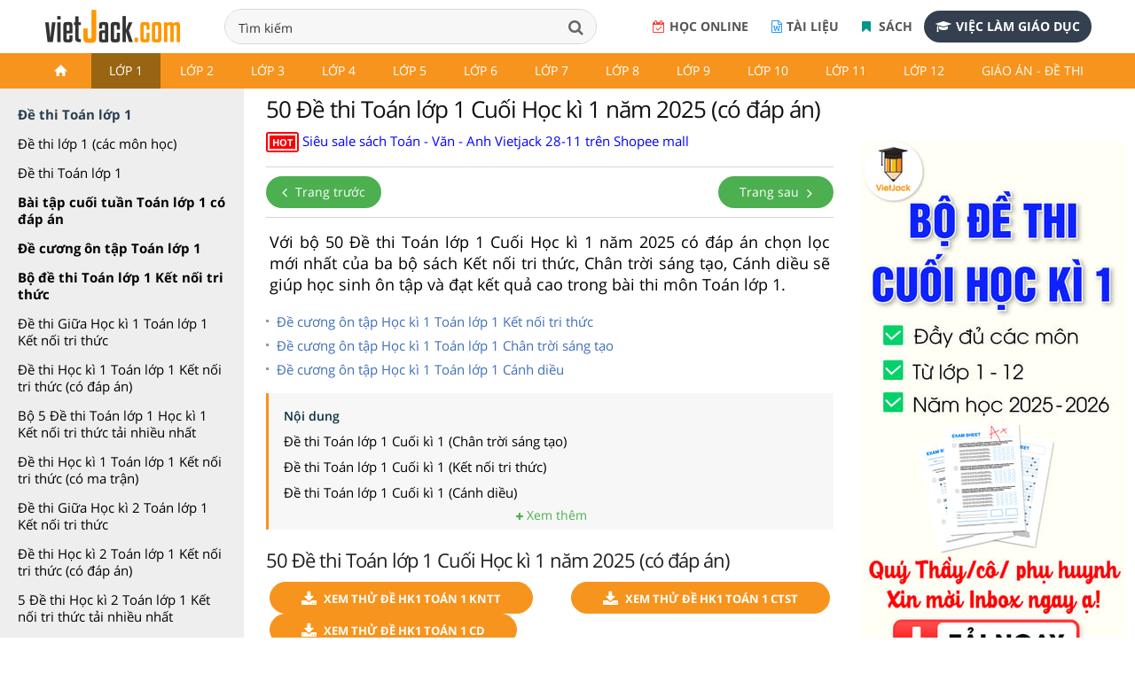

--- FILE ---
content_type: text/html; charset=utf-8
request_url: https://accounts.google.com/o/oauth2/postmessageRelay?parent=https%3A%2F%2Fvietjack.com&jsh=m%3B%2F_%2Fscs%2Fabc-static%2F_%2Fjs%2Fk%3Dgapi.lb.en.W5qDlPExdtA.O%2Fd%3D1%2Frs%3DAHpOoo8JInlRP_yLzwScb00AozrrUS6gJg%2Fm%3D__features__
body_size: 160
content:
<!DOCTYPE html><html><head><title></title><meta http-equiv="content-type" content="text/html; charset=utf-8"><meta http-equiv="X-UA-Compatible" content="IE=edge"><meta name="viewport" content="width=device-width, initial-scale=1, minimum-scale=1, maximum-scale=1, user-scalable=0"><script src='https://ssl.gstatic.com/accounts/o/2580342461-postmessagerelay.js' nonce="fCs4uyqUI3nTUBaCcVyZIw"></script></head><body><script type="text/javascript" src="https://apis.google.com/js/rpc:shindig_random.js?onload=init" nonce="fCs4uyqUI3nTUBaCcVyZIw"></script></body></html>

--- FILE ---
content_type: text/html; charset=utf-8
request_url: https://www.google.com/recaptcha/api2/aframe
body_size: 226
content:
<!DOCTYPE HTML><html><head><meta http-equiv="content-type" content="text/html; charset=UTF-8"></head><body><script nonce="gOVYfIYWb-UTbNtkSQYrMw">/** Anti-fraud and anti-abuse applications only. See google.com/recaptcha */ try{var clients={'sodar':'https://pagead2.googlesyndication.com/pagead/sodar?'};window.addEventListener("message",function(a){try{if(a.source===window.parent){var b=JSON.parse(a.data);var c=clients[b['id']];if(c){var d=document.createElement('img');d.src=c+b['params']+'&rc='+(localStorage.getItem("rc::a")?sessionStorage.getItem("rc::b"):"");window.document.body.appendChild(d);sessionStorage.setItem("rc::e",parseInt(sessionStorage.getItem("rc::e")||0)+1);localStorage.setItem("rc::h",'1764158550378');}}}catch(b){}});window.parent.postMessage("_grecaptcha_ready", "*");}catch(b){}</script></body></html>

--- FILE ---
content_type: text/css
request_url: https://vietjack.com/FrontEndWeb/css/style-v4.css?v=2
body_size: 12505
content:
@import url(https://cdnjs.cloudflare.com/ajax/libs/twitter-bootstrap/3.2.0/css/bootstrap.min.css);@import url(https://cdnjs.cloudflare.com/ajax/libs/font-awesome/4.4.0/css/font-awesome.min.css);@charset "UTF-8".italic,.more{font-style:italic}.vj-toc ul li,ul li{list-style:none}.vj-toc ul li a,a,a:focus,a:hover{text-decoration:none}::-webkit-scrollbar-track{background-color:#d6d6d6}::-webkit-scrollbar{width:10px;background-color:#d6d6d6}::-webkit-scrollbar-thumb{background-color:#999}h1,h2,h3,h4,h5,h6{text-shadow:none;font-weight:400}.google-auto-placed,div[data-id=sp-target-div-outstream]{color:#999;font-size:14px;margin:20px 0;text-align:center}.google-auto-placed:before,div[data-id=sp-target-div-outstream]:before{content:"Quảng cáo"}.wrapLoader{position:fixed;top:0;left:0;right:0;width:100%;height:100%;background-color:rgb(0 0 0 / .5);display:none}.google-auto-placed{margin-top:22px!important}.banner .item .main-slide,.banner .slide,.box-banner-adv .banner-adv-left .main-slide,.box-most-viewed .box-title,.box-most-viewed .box-title .txt-title,.sidebar{position:relative}.btn-yellow,header .header .menu-2 li.main-content>ul li.active,header .header .menu-2 li.main-content>ul li:focus,header .header .menu-2 li.main-content>ul li:hover{background-color:#ffa81e}.wrapLoader img{width:50px;height:50px;position:absolute;top:50%;margin-top:-25px;left:50%;margin-left:-25px}.wrapLoader .imgLoader{z-index:9}.icon-menu-category{display:none;cursor:pointer}.main .container .row .col-md-2,.main .container .row .col-md-3,.main .container .row .col-md-7.middle-col{padding:0 5px}.main .container .row .col-md-7.middle-col{margin-left:275px;padding:0 100px;border:none;height:auto!important;width:calc(100% - 580px)!important}.box-banner-adv .main-images a,.box-new-title li .box-new-new,.show-hide-tab.box-primary-school .box-school,.show-hide-tab.primary-school .border,.show-sidebar .close-menu-list,.social-icons li a,header .top-header .logo{display:block}.close-menu-list{-webkit-border-radius:3px;-ms-border-radius:3px}.close-menu-list:focus,.close-menu-list:hover{color:#fb9f45;background-color:#fff}ul.nav-list.primary>li a{background:0 0;position:relative}ul.nav-list.primary>li a:before{content:"\f18e";position:absolute;left:0;top:10px;font:14px/1 FontAwesome;color:#8a8f97}.ads_txt,.banner .glyphicon-chevron-left:before,.banner .glyphicon-chevron-right:before,.box-app,.box-school,.box-teacher-top .owl-pagination,.logo-mobile,.main-content .all-list,.mini-logo,.sidebar ul.nav-list.primary>li a:before{display:none}.composs-author-block{display:block;margin:30px 0;padding:30px 0;border-top:2px solid #f2f2f2;border-bottom:2px solid #f2f2f2}.composs-author-block .item-header{display:block;float:left;width:80px;overflow:hidden;-webkit-border-radius:50%;-moz-border-radius:50%;-ms-border-radius:50%;border-radius:50%;height:80px}.banner .item .main-slide img,.box-banner-adv .main-images img,.box-border-default .list-default .main-default .face-course img,.box-border-default .list-default .main-default .face-teadcher img,.box-suggest-new .box-suggest-left .img-suggest img,.composs-author-block .item-header img,.main-course .course .img img{width:100%}.composs-author-block .item-content{display:block;margin-left:115px}.composs-author-block .item-content strong{display:block;margin-bottom:14px;color:#232323;font-size:20px;line-height:100%}.composs-author-block .item-content p{display:block;margin-bottom:15px;font-size:14px}.composs-author-block .item-content .composs-button{display:inline-block;line-height:120%;color:#aaa;padding:10px 14px;-webkit-border-radius:2px;-moz-border-radius:2px;-ms-border-radius:2px;border-radius:2px;margin-right:8px;font-size:14px;border:1px solid #aaa}.composs-author-block .item-content .composs-button.composs-button-green{color:#5cb71a;border-color:#5cb71a}.composs-author-block .item-content .composs-button i{padding-right:8px}.composs-author-block .item-content .composs-button.composs-button-orange{color:#f08722;border-color:#f08722}.banner .slide{min-height:200px}.banner .item .main-slide:before,.banner .slide:before{content:"";position:absolute;top:0;left:0;right:0;bottom:0;background-color:rgb(0 0 0 / .5)}.box-provided .content-boxes-v5:hover span,.box-search .form-group .btn-search.active,.box-search .form-group .btn-search:focus,.box-search .form-group .btn-search:hover,header .navbar-default{background-color:#fff0}.banner .item .main-slide .content{display:-webkit-box;display:-webkit-flex;display:-ms-flexbox;display:flex;-webkit-box-align:center;-webkit-align-items:center;-ms-flex-align:center;align-items:center;padding:0}.banner .item .main-slide .content .txt-banner a{color:#fff;font-weight:400;display:inline-block;margin:0;padding:0}.banner .item .main-slide .content .txt-banner a img{height:46px;width:auto}.banner .item .main-slide .content .txt-banner .clearfix{display:inline-block}.banner .item .main-slide .content .txt-banner .clearfix p{margin-right:10px}.banner .item .main-slide .content .txt-banner .youtube,.box-tab-menu{margin-top:20px}.banner .item .main-slide .content h2{margin:0!important;text-transform:uppercase}.box-tab-menu .txt-title{color:#333;font-weight:700;font-size:18px;margin:30px 0 0;text-transform:uppercase;line-height:30px}.box-tab-menu .txt-title-1{color:#333;font-weight:500;font-size:18px;margin:0;padding:0 25px;line-height:70px;text-transform:none}.box-tab-menu .txt-title-2{color:#333;font-weight:500;font-size:18px;margin:0 0 10px}.box-tab-menu .row,.main .container>.row,.main-page .row{margin-left:-15px;margin-right:-15px}.box-tab-menu .border{border:1px solid #e1e1e1;padding:25px 25px 5px;display:none;max-height:350px;overflow-y:auto}.box-tab-menu .border::-webkit-scrollbar-track{-webkit-box-shadow:inset 0 0 8px rgb(0 0 0 / .3);background-color:#f5f5f5}.box-tab-menu .border::-webkit-scrollbar{width:8px;background-color:#f5f5f5}.box-tab-menu .border::-webkit-scrollbar-thumb{background-color:#666}.box-tab-menu .border .row .col-xs-2{width:20%}.box-tab-menu .border ul li a{color:#333;padding:10px 0;display:inline-block;line-height:1.4;font-size:14px}.box-tab-menu .border ul li a:hover,.hide-tab .top .pull-right i:hover{color:#ffa81e}.box-tab-menu .btn-yellow{margin:40px 0 100px}.hide-tab.primary-school .top .pull-right{line-height:70px;margin-top:0}.hide-tab .top,.owl-controls .owl-buttons div,.owl-controls .owl-page{cursor:pointer}.hide-tab .top .pull-right{line-height:30px;margin-top:30px;color:#666;position:relative}.hide-tab .top .pull-right i{width:30px;height:30px;font-size:25px;text-align:right;line-height:30px;cursor:pointer}.btn-yellow{line-height:50px;padding:0 55px;font-size:24px;color:#fff;font-weight:700;border:2px solid #ffa81e;-webkit-border-radius:0;-moz-border-radius:0;-ms-border-radius:0;border-radius:0}.main-content,body .main .container{padding-right:15px}.btn-yellow:hover{background-color:#fff;color:#ffa81e}.show-hide-tab.box-primary-school .top-1 .fa-angle-down:before,.show-hide-tab.primary-school .top-2 .fa-angle-down:before{content:"\f106"}.show-hide-tab.primary-school .top-2{border-bottom:none}.top-2{border-bottom:1px solid #e1e1e1}.hide-tab .top-2 .pull-right i{position:relative;top:20px}.box-new-body h3,.main-page,.vj__list h3{margin-top:0}.main-page .clearfix,header .clearfix{display:inherit}body .container{width:100%;padding:0 5px}.main-content{max-width:1170px;padding-left:15px;margin:0 auto}.box-customer{padding:40px 0;background-color:#f7f7f7;margin-top:20px}.banner-1 .btn,.box-provided,body{background-color:#fff}.box-customer .box-title .txt-title{text-transform:uppercase;margin:0;color:#2c3e50;font-size:24px;line-height:1.3;font-weight:700}.box-customer .box-title .txt{margin:5px 0 0!important;line-height:1.4;font-size:16px;color:#666}.box-customer .name{font-size:15px;color:#2c3e50;text-transform:none;margin:0;line-height:1.3;font-weight:700}.banner .item .main-slide .content h2,.banner .item .main-slide .content p,.box-register-online .btn-register-online,.title-1,.top-footer .htitle,header .header .navbar-nav>li>a,header .top-header .top-right-header .slogan p{text-transform:uppercase;text-transform:uppercase}.box-customer .img{display:block;width:60px;height:60px;-webkit-border-radius:50%;-moz-border-radius:50%;-ms-border-radius:50%;border-radius:50%;float:left;margin-bottom:15px;overflow:hidden}.box-customer p{clear:both;margin:0;line-height:1.6;font-size:14px;color:#666}.box-customer .content{margin:0;padding:0 0 0 15px;overflow:hidden}.box-list-other-class-new .row,.box-list-other-new .row,.box-provided .main-provided,.box-provided .row{margin-left:-15px!important;margin-right:-15px!important}.box-customer .content .txt-1{color:#2c3e50;margin:0;font-size:15px}.box-customer .content .name,.box-star{margin-top:5px}.box-customer .content .link-face,.box-list-other-class-new .col-xs-6 a{font-size:14px}.box-customer .content .link-face a,.box-suggest-new .box-suggest-left .info-course-suggest .teacher-course a{color:#2196f3}.box-customer .content .link-face a.active,.box-customer .content .link-face a:focus,.box-customer .content .link-face a:hover,.box-most-viewed .box-title .view-all.active,.box-most-viewed .box-title .view-all:focus,.box-most-viewed .box-title .view-all:hover,.vj-more ul li a:hover,ul.list li a:hover{text-decoration:underline}.box-customer .all-list{margin-top:35px}.box-provided{padding-top:60px;padding-bottom:80px}.box-provided .main-provided{margin-top:40px;padding-top:0}.box-provided .main-provided .no-top-space{font-size:16px;color:#2c3e50;font-weight:700;text-transform:none;margin:0 0 5px;line-height:1.3}.banner-1 h2,.main .container>.row{margin:0!important}.box-provided .main-provided p{color:#666;margin:0;font-size:14px;height:auto;line-height:1.6}.box-provided .content-boxes-v5{border:1px solid #e5e5e5;-webkit-border-radius:10px;-moz-border-radius:10px;-ms-border-radius:10px;border-radius:10px;height:130px;padding:20px;margin-bottom:30px}.box-provided .content-boxes-v5 span{width:75px;background-color:#fff0;-webkit-border-radius:0;-moz-border-radius:0;-ms-border-radius:0;border-radius:0!important;float:left}.box-provided .content-boxes-v5:hover{box-shadow:0 0 10px 10px #ebebeb69}.carousel-indicators li{-webkit-border-radius:10px;-moz-border-radius:10px;-ms-border-radius:10px;border-radius:10px!important}.banner-1{background-image:url(../../git/images/bg-1.jpg);background-size:cover;background-repeat:repeat-y;padding:10px 0 30px;margin:50px 0 4px;color:#fff}.banner-1 h2{font-size:36px;padding:15px 0 5px;font-weight:700;text-shadow:none;color:#fff;line-height:1.3}.banner-1 img{width:37px;height:10px;position:relative;top:-2px}.banner-1 p{font-size:16px;padding:10px 0 15px;margin:0;line-height:25px;color:#fff}.all-list a,.banner-1 p a,header .header .menu-2 li.main-content>ul li.active a,header .header .menu-2 li.main-content>ul li:focus a,header .header .menu-2 li.main-content>ul li:hover a{color:#fff}.banner-1 .btn{font-size:90%;color:#333;border-color:#ccc;padding:3px 12px 3px 7px;margin-bottom:10px;font-weight:400;line-height:1.42857143;-webkit-border-radius:0;-moz-border-radius:0;-ms-border-radius:0;border-radius:0}.banner-1 .btn:focus,.banner-1 .btn:hover{color:#333;background-color:#e6e6e6;border-color:#adadad}.go_top{position:fixed;bottom:50px;right:50px;color:#f7941d;font-size:12px;padding-right:45px;z-index:101;opacity:0}.go_top i{width:30px;height:30px;line-height:40px;text-align:center;border:1px solid #f7941d;-webkit-border-radius:5px;-moz-border-radius:5px;-ms-border-radius:5px;border-radius:5px;font-size:26px;position:absolute;right:0;top:-10px}.go_top.go_tops{opacity:1}.title-1{color:#20438b;font-size:20px;font-weight:700;margin:20px 0 35px}.btn-default{color:#000;font-size:16px;line-height:44px;padding:0 18px;border:1px solid #f7941d;background-color:#f7941d;display:inline-block}.btn-default.active,.btn-default:focus,.btn-default:hover{background-color:#fff;color:#f7941d;border:1px solid #f7941d}.main .container .row .col-md-2{position:fixed;z-index:9;background-color:#eee;padding:0;overflow-x:hidden;left:0;width:275px!important;overflow-y:auto}#rightbar{overflow:hidden;width:310px!important;position:absolute;right:5px;padding-top:8px}a.scroll-to-top#scrollToTop{display:none;width:40px;height:40px;line-height:40px;text-align:center;-webkit-border-radius:50%;-moz-border-radius:50%;-ms-border-radius:50%;border-radius:50%;padding:0;right:10px}a.scroll-to-top#scrollToTop i{line-height:34px;font-size:16px}.clearfix{display:block;clear:both;overflow:hidden}.box-youtube,header .top-header .top-right-header .box-share li{margin-left:10px}.sidebar ul.nav-list.primary.left-menu{background-color:#eee;padding:0 0 15px;margin-top:-10px}.sidebar ul.nav-list.primary.left-menu li{position:relative;color:#000;font-size:15px}.sidebar ul.nav-list.primary.left-menu li.heading{color:#2c3e50;border:none;border-top:1px solid #cfd8dc;background:0 0;font-weight:700;line-height:1.3;padding:20px 20px 7px!important;margin-top:10px;font-size:15px;text-align:left}.sidebar ul.nav-list.primary.left-menu li.doing{padding:8px 22px}.sidebar ul.nav-list.primary.left-menu li:first-child{border-top:none}.sidebar ul.nav-list.primary.left-menu li a{color:#000;background:0 0;border:none;font-size:15px;padding:7px 20px;line-height:1.3;display:block}.sidebar ul.nav-list.primary.left-menu li a.active,.sidebar ul.nav-list.primary.left-menu li a:focus,.sidebar ul.nav-list.primary.left-menu li a:hover{color:#f7941d;background:#fff}.content ul li a,div.content p{font-size:18px;display:block}.content ul li a,.more{font-size:15px}.content h1,.subtitle,.title{font-size:26px;line-height:32px}.box-search .form-inline,.main{margin:0}.content{padding-bottom:30px}.content h1{color:#111;margin:0;padding-top:7px;text-shadow:none;text-align:left!important}.content h2,header .header .navbar-header .menu-mobile .navbar-nav,ul.list li{text-align:left}.content h2{color:#222;font-size:22px;text-shadow:none;line-height:28px}body{position:relative;margin:0;padding:0!important;color:#313131;font-family:"Open Sans",Arial,sans-serif;font-size:16px;line-height:1.3}a{color:#111;transition:color .3s ease-in-out;-ms-transition:color .3s ease-in-out;-webkit-transition:color .3s ease-in-out;-moz-transition:color .3s ease-in-out}a:focus,a:hover{color:#416fb7;outline:0}ul,ul.list li p{margin:0;padding:0}header{position:relative;z-index:999;background:#fff}header .navbar-default{border:none;margin:0;min-height:inherit}header.fix-header{position:fixed;top:0;left:0;right:0;z-index:9999}header.fix-header~.main{padding-top:120px!important}.btn-register-link,header .container{background-color:transparent!important}header .top-header{background-color:#fff;padding:10px 0}header .top-header .logo img{width:auto!important;height:auto!important;min-width:80px}header .top-header .top-right-header .slogan p{color:#333;font-size:18px;line-height:52px;padding-right:20px;margin:0;font-weight:400}header .top-header .top-right-header .box-share{margin-top:12px}.footer-v1 .social-icons li a:hover,header .top-header .top-right-header .box-share li a:hover{opacity:.7}header .top-header .top-right-header .box-share li img{width:28px;height:auto}header .header{border-bottom:1px solid #dfdfdf;background-color:#f7941d;border-bottom:none;position:relative}header .header .navbar-header{float:none;position:static}header .header .topnavcontainer{text-align:center;display:flex;gap:5px;align-items:center}header .header .navbar-header .menu-mobile .navbar-nav{display:flex;flex-grow:1;white-space:nowrap;align-items:center;margin:0}header .header .navbar-nav>li{position:static;float:none}header .header .navbar-nav>li>a{padding:0 20px;height:40px;line-height:40px;font-weight:400;color:#fff;font-size:14px;display:block;border-left:1px solid #f7941d;border-right:1px solid #f7941d}header .header .navbar-nav>li>a.active,header .header .navbar-nav>li>a:hover{background:#996512;color:#fff}header .header .navbar-nav>li:first-child>a{display:flex;align-items:center;justify-content:center}header .header .navbar-nav>li.level-1:hover>a{background:#996512}header .header .menu-2{position:absolute;top:100%;left:0;right:0;background:#996512;box-shadow:0 4px 5px 0 rgb(0 0 0 / .35);border:none;display:none;margin:0;padding:20px 0 10px}.box-register-online .btn-register-online i,.more i,.nxt-btn a .icon-arrow-circle-o-left,.nxt-btn a:link .icon-arrow-circle-o-left,.nxt-btn a:visited .icon-arrow-circle-o-left,.paging-btn a .icon-arrow-circle-o-left,.paging-btn a:link .icon-arrow-circle-o-left,.paging-btn a:visited .icon-arrow-circle-o-left,.pre-btn a .icon-arrow-circle-o-left,.pre-btn a:link .icon-arrow-circle-o-left,.pre-btn a:visited .icon-arrow-circle-o-left{margin-right:5px}header .header .menu-2 li a{color:#fff0da;font-size:14px;display:block;line-height:34px}header .header .menu-2 li.main-content>ul{display:block;padding:25px 0;overflow:hidden}header .header .menu-2 li.main-content.col-md-3>ul{padding:0 0 15px}header .header .menu-2 li.main-content.col-md-3>ul li{width:100%!important;float:none!important}header .header .menu-2 li .subtitle,header .header .menu-2 li .title{font-size:15px!important;padding:0 0 0 15px!important;color:#fff!important;font-weight:400;text-transform:uppercase}.top-navbar{display:flex;align-items:center;justify-content:space-between;gap:10px}.overflow{overflow:hidden}.more{color:#20438b}.more i{color:#f7941d}.banner .item .main-slide .content{position:absolute;top:0;left:0;width:100%;height:100%;display:-webkit-box;display:-webkit-flex;display:-ms-flexbox;display:flex;-webkit-box-align:center;-webkit-align-items:center;-ms-flex-align:center;align-items:center}.banner .item .main-slide .content .txt-banner{margin:auto;text-align:center;color:#fff}.banner .item .main-slide .content h2{position:relative;font-size:45px;font-weight:700;color:#fff;padding:5px 0}.banner .item .main-slide .content h2:before{content:"";position:absolute;top:100%;left:0;width:100%;height:3px;background-color:#fff;-ms-transform-origin:0 0;transform-origin:0 0;-webkit-transform:scaleX(0);-ms-transform:scaleX(0);transform:scaleX(0);transition:.2s}.banner .item .main-slide .content p{display:inline-block;font-size:22px;margin:0;color:#fff;line-height:1.3;padding:15px 0 0}.banner .item.active .main-slide .content h2:before{webkit-animation:1000ms cubic-bezier(.7,0,.3,1) 150ms normal forwards 1 running borderScaleIn;animation:1s cubic-bezier(.7,0,.3,1) 150ms forwards borderScaleIn}.banner .carousel-control{background:0 0!important;opacity:1;width:7%}.banner .carousel-control:hover{color:#f7941d;text-shadow:none}.banner .carousel-indicators,.box-banner-adv .banner-adv-left .main-slide .carousel-indicators{bottom:0}.box-search{width:420px}.content ul li,.footer-links,ul.list li{margin-bottom:7px}.box-search .form-group{position:relative;background-color:#f7f7f7;height:40px;line-height:40px;overflow:hidden;margin-bottom:0;border-radius:40px;border:1px solid #d3d9e0;width:100%}.box-search .form-group .form-control{border:none;border-radius:0;padding:0 45px 0 15px;line-height:38px;height:40px;box-shadow:none;background-color:#f7f7f7;color:#333;font-size:14px}.box-search .form-group input::-webkit-input-placeholder{color:#adadad}.box-search .form-group input::-moz-placeholder{color:#adadad}.box-search .form-group input::placeholder{color:#adadad}.box-search .form-group .btn-search{position:absolute;top:0;right:0;height:100%;width:45px;background-color:#fff0;color:#666;text-align:center;-webkit-border-radius:0;-moz-border-radius:0;-ms-border-radius:0;border-radius:0;font-size:18px;padding:0;margin:0}.close-menu-list,.close-menu-menu{display:none;position:absolute;top:3px;right:15px;color:#fff;cursor:pointer;width:40px;height:40px;border:1px solid #fff;-webkit-border-radius:3px;-moz-border-radius:3px;-ms-border-radius:3px;border-radius:3px;z-index:9999;text-align:center}.close-menu-list i,.close-menu-menu i{line-height:40px;font-size:20px}.menu-mobile-sub,.pdf-btn,section.toggle>label .icon{display:none!important}.social-icons li{float:left;width:30px;height:30px;margin:0 2px;-moz-transition:.3s;-ms-transition:.3s;-o-transition:.3s;-webkit-transition:.3s;transition:.3s}.social-icons li a i{line-height:30px;text-align:center;color:#333;background-color:#fff;width:100%;-webkit-border-radius:50%;-moz-border-radius:50%;-ms-border-radius:50%;border-radius:50%;box-shadow:0 2px 2px 0 rgb(0 0 0 / .3);-moz-transition:.3s;-ms-transition:.3s;-o-transition:.3s;-webkit-transition:.3s;transition:.3s}.social-icons li.facebook.active a i,.social-icons li.facebook:focus a i,.social-icons li.facebook:hover a i{background-color:#3a5897;color:#fff}.social-icons li.twitter.active a i,.social-icons li.twitter:focus a i,.social-icons li.twitter:hover a i{background-color:#00bdec;color:#fff}.social-icons li.googleplus.active a i,.social-icons li.googleplus:focus a i,.social-icons li.googleplus:hover a i{background-color:#d94a3a;color:#fff}.social-icons li.linkedin.active a i,.social-icons li.linkedin:focus a i,.social-icons li.linkedin:hover a i{background-color:#1a92bd;color:#fff}.slogan-new{border-bottom:1px solid #e1e1e1;padding:10px 0}.slogan-new p{color:#2c3e50;font-size:14px;margin:0;line-height:1.3}.slogan-new p a{color:#f7941d;font-weight:400;text-decoration:underline}.box-register-online{margin-left:0;display:flex;gap:10px}.box-register-online .btn-register-online{position:relative;height:36px;line-height:36px;background-color:#34404f;color:#fff;font-weight:700;font-size:14px;padding:0 13px;border-radius:40px;overflow:hidden;display:-webkit-box;-webkit-line-clamp:1;-webkit-box-orient:vertical}.box-register-online .btn-register-online:hover{background:#212f3f}.box-register-online .btn-register-online.btn-register-link{color:#555}.box-register-online .btn-register-quiz i{color:#2196F3}.box-register-online .btn-register-qa i{color:#f44336}.box-register-online .btn-register-book i{color:#009688}.footer-v1 .social-icons-top{margin-bottom:14px}.footer-v1 .social-icons-top .social-icons{display:inline-block;overflow:hidden;clear:both}.footer-v1 .social-icons-top .social-icons li{text-indent:inherit;margin:0 15px 0 0}.footer-v1 .footer{padding:0;background:#233140;font-size:16px;color:#f7941d}.footer-v1 .footer .footer-categories p{color:#f7941d;margin:0 0 20px}.footer-v1 .footer .footer-categories .text-justify{text-align:justify;margin-top:0;margin-bottom:0}.footer-v1 .footer .footer-categories .footer-logo{margin-bottom:18px}.footer-v1 .footer .footer-categories .row{margin-left:-5px;margin-right:-5px}.footer-v1 .footer .footer-categories .row strong{margin:10px 0;padding:0 5px;font-weight:600}.footer-v1 .footer .footer-categories .row strong a{padding:0;font-weight:600}.footer-v1 .footer a{color:#fff;font-weight:400}.footer-v1 .footer a.active,.footer-v1 .footer a:focus,.footer-v1 .footer a:hover,.main-course .course .content .txt a.active,.main-course .course .content .txt a:focus,.main-course .course .content .txt a:hover{color:#f7941d}.footer-v1 .footer .headline{margin:0;border:none!important}.footer-v1 .footer .footer-title h2{font-size:16px;margin:0 0 20px!important;color:#fff;padding-bottom:3px;border-bottom:1px solid #999;text-shadow:none;display:inline-block;cursor:pointer}.footer-v1 .footer .footer-title h2 i{display:none;padding-left:10px;font-size:12px}.footer-v1 .social-icons li{margin-bottom:0}.footer-v1 .copyright{border-top:none;padding:14px 0;margin-top:10px}.footer-v1 .copyright p{line-height:22px;margin-bottom:0;font-size:12px}.footer-v1 .copyright .txt-footer-1{margin-left:30px}.footer-v1 .address a,.footer-v1 .copyright .txt-footer-1 a,.footer-v1 .email a,.footer-v1 .phone a{font-weight:400}.footer-v1 .copyright .txt-footer-2{margin-left:10px;font-size:10px}.footer-v1 p{line-height:1.4;margin:0 0 15px}.footer-v1 .app-download a{padding-right:6px}.footer-v1 .app-download img{height:40px;width:auto;margin-bottom:5px}.footer-v1 .box-app-footer{padding-top:10px}.footer-v1 .box-app-footer p{margin:0 0 5px}.footer-v1 .address,.footer-v1 .email,.footer-v1 .phone{line-height:24px;display:block;clear:both;overflow:hidden;margin-bottom:15px}.footer-v1 .address i,.footer-v1 .email i,.footer-v1 .phone i{line-height:20px;display:inline-block;padding-right:8px;color:#f7941d}.footer-v1 .address i.fa-map-marker,.footer-v1 .email i.fa-map-marker,.footer-v1 .phone i.fa-map-marker{font-size:16px}.footer-v1 .address i.fa-envelope-o,.footer-v1 .address i.fa-mobile,.footer-v1 .email i.fa-envelope-o,.footer-v1 .email i.fa-mobile,.footer-v1 .phone i.fa-envelope-o,.footer-v1 .phone i.fa-mobile{font-size:20px}.footer-v1 .list-unstyled li{width:100%;display:block;margin:0 0 15px}.top-footer{background:#2c3e50;border-bottom:1px solid #7b7b7b;margin-bottom:3rem}.top-footer .main-content{display:flex;align-items:center;gap:15px;padding:10px 30px}.top-footer p{margin-bottom:0;font-size:14px;font-weight:600;flex-shrink:0}.top-footer ul{display:grid;grid-auto-flow:column;grid-auto-columns:max-content;grid-template-rows:repeat(1,auto);gap:20px;overflow-x:auto;overflow-y:hidden}.top-footer ul::-webkit-scrollbar{display:none}.top-footer ul li{border:1px solid #777;padding:2px 5px;background:#6d6d6d}.top-footer .htitle{color:#fff4a3;font-weight:700;font-size:14px;position:relative;display:flex;align-items:center;gap:7px}.top-footer .htitle img{height:30px;width:30px}@media (max-width:991px){.top-footer{margin-bottom:2rem}.top-footer .main-content{padding:10px 15px}}@media (max-width:600px){.top-footer .main-content{display:inherit}.top-footer ul{grid-template-rows:repeat(2,auto);gap:7px}.top-footer p{font-size:13px;margin-bottom:10px}.top-footer .htitle{font-size:10px}.top-footer .htitle img{height:15px;width:15px}}.nxt-btn a .icon-arrow-circle-o-right,.nxt-btn a:link .icon-arrow-circle-o-right,.nxt-btn a:visited .icon-arrow-circle-o-right,.paging-btn a .icon-arrow-circle-o-right,.paging-btn a:link .icon-arrow-circle-o-right,.paging-btn a:visited .icon-arrow-circle-o-right,.pre-btn a .icon-arrow-circle-o-right,.pre-btn a:link .icon-arrow-circle-o-right,.pre-btn a:visited .icon-arrow-circle-o-right,.vj-note h4 svg{margin-left:5px}hr{margin:10px 0}ul.list{overflow:hidden;margin:15px 0}ul.list li{background:0 0;padding:0}ul.list li a{display:inline-block;font-size:16px}.bottomgooglead ul li a:hover,.color-green,.sub-list li a:hover,.sub-list ul li a:hover,.vj-note h4 a:hover,ul.list li a b,ul.list.green li a{color:green}ul.list li a.color-blue.italic{display:inline-block;margin-left:10px}.color-blue,.vj-note a:hover,ul.list.blue li a{color:blue}.bottomgooglead .bottomadtag,.sub-list .bottomadtag{font-size:22px;font-weight:400;text-align:left;margin:30px 0 10px;color:#111}.bottomgooglead ul li a,.sub-list li a,.sub-list ul li a{position:relative;padding-left:15px}.bottomgooglead ul li a:before,.sub-list li a:before,.sub-list ul li a:before{content:"";position:absolute;left:0;top:9px;width:5px;height:6px;background:green}.nxt-btn,.paging-btn,.pre-btn{margin:0;padding:0 0 10px}.nxt-btn a,.nxt-btn a:link,.nxt-btn a:visited,.paging-btn a,.paging-btn a:link,.paging-btn a:visited,.pre-btn a,.pre-btn a:link,.pre-btn a:visited{background:#4caf50;color:#fff;width:130px;font-weight:400;line-height:36px;height:36;text-align:center;font-size:14px;padding:0 15px!important;-webkit-border-radius:44px;-moz-border-radius:44px;-ms-border-radius:44px;border-radius:44px;display:inline-block}.nxt-btn a:hover,.nxt-btn a:link:hover,.nxt-btn a:visited:hover,.paging-btn a:hover,.paging-btn a:link:hover,.paging-btn a:visited:hover,.pre-btn a:hover,.pre-btn a:link:hover,.pre-btn a:visited:hover{background:#006f00}.nxt-btn a .icon-arrow-circle-o-right:before,.nxt-btn a:link .icon-arrow-circle-o-right:before,.nxt-btn a:visited .icon-arrow-circle-o-right:before,.paging-btn a .icon-arrow-circle-o-right:before,.paging-btn a:link .icon-arrow-circle-o-right:before,.paging-btn a:visited .icon-arrow-circle-o-right:before,.pre-btn a .icon-arrow-circle-o-right:before,.pre-btn a:link .icon-arrow-circle-o-right:before,.pre-btn a:visited .icon-arrow-circle-o-right:before{content:""}.nxt-btn a .icon-arrow-circle-o-left:before,.nxt-btn a:link .icon-arrow-circle-o-left:before,.nxt-btn a:visited .icon-arrow-circle-o-left:before,.paging-btn a .icon-arrow-circle-o-left:before,.paging-btn a:link .icon-arrow-circle-o-left:before,.paging-btn a:visited .icon-arrow-circle-o-left:before,.pre-btn a .icon-arrow-circle-o-left:before,.pre-btn a:link .icon-arrow-circle-o-left:before,.pre-btn a:visited .icon-arrow-circle-o-left:before{content:""}.social-btn{left:20px;top:7px}.social-btn>div{vertical-align:top}.fb-comments,.vj-panel-group .panel .panel-body ul{margin-top:10px}.subtitle,.title{color:#111;margin:0;padding:25px 0}.subtitle,.vj-tabs .tab-pane{padding:20px 0}.subtitle{font-size:22px;line-height:28px;color:#111;margin:0}.paging{overflow:hidden;clear:both;border-bottom:1px solid #d6d6d6;border-top:1px solid #d6d6d6;padding:10px 0;display:flex;align-content:center;margin:15px 0}.box-most-viewed .list-course .col-xs-12,.note{margin-bottom:20px}.paging a:last-child{margin-left:auto}.color-orange{color:#fb9f3e}.color-red,.main-course .course .favorite.loved{color:red}.note{background:#fcf9dd;padding:15px 20px;line-height:20px;border-left:3px solid #efc075}.note p,.vj-note p{padding:0 0 15px!important;margin:0!important;font-size:14px}.note p:last-child,.vj-note p:last-child{padding-bottom:0!important}.vj-note{background:#f7f7f7;border-left:3px solid green;padding:20px 25px;font-size:14px;margin-bottom:25px}.vj-note a{color:green;padding:0}.vj-note h4{margin:0;padding:0 0 5px;font-size:18px;text-transform:none}.box-teacher-top .owl-buttons .owl-next:hover:before,.box-teacher-top .owl-buttons .owl-prev:hover:before,.vj-note h4 a{color:#000}.vj-note h4 svg{vertical-align:bottom}.vj-note .share-vj{margin-bottom:12px}.vj-more,.vj-tabs .tab-pane{margin-bottom:15px}.vj-note .share-vj>div{vertical-align:middle!important;margin-right:15px}.navbar-default .navbar-toggle{border:1px solid #de8300;background:0 0!important}.navbar-default .navbar-toggle .icon-bar{background:#de8300;position:relative}.navbar-default .navbar-toggle:not(.collapsed) .icon-bar:nth-child(2){transform:rotate(45deg);top:6px}.navbar-default .navbar-toggle:not(.collapsed) .icon-bar:nth-child(4){transform:rotate(-45deg);top:-6px}.navbar-default .navbar-toggle:not(.collapsed) .icon-bar:nth-child(3){background:0 0}iframe{max-width:100%!important}section.toggle{margin:5px 0 15px}section.toggle>label{border-left:none;background:#ddf;border-radius:3px;margin:0}section.toggle>label *{color:#936927!important}section.toggle>label:before{border-top-color:#6161e7!important;border:8px solid #fff0;right:15px;margin-top:-2px}section.toggle>label:hover{background:#c2c2f3}section.toggle.active>label{background:#c2c2f3;border-radius:3px 3px 0 0}section.toggle.active>label:before{border:8px solid #fff0;margin-top:-12px;right:15px;border-top-color:inherit!important;border-bottom-color:#6161e7!important}section.toggle .toggle-content{padding:10px 20px;border:1px solid #c2c2f3;border-top:none;border-radius:0 0 3px 3px}.vj-tabs .nav-tabs li a{border-radius:0;border-color:#fff0}.vj-tabs .nav-tabs li a:hover{background:0 0;color:green}.vj-tabs .nav-tabs li.active a{border-color:#fff0 #fff0 green;box-shadow:0 1px 0 green;border-radius:0;font-weight:700;color:green}.vj-more ul li{position:relative;padding-left:12px;margin-bottom:3px}.vj-more ul li:before{content:"";position:absolute;left:0;top:10px;width:3px;height:3px;background:#999}.vj-more ul li a{color:#416fb7;display:inline-block}.vj-panel-group{margin-top:40px;padding:0}.vj-panel-group .txt-title{color:#2c3e50;font-size:24px;font-weight:700;margin:0 0 20px!important;line-height:1.3}.vj-panel-group .panel{border:none;border-radius:0;box-shadow:none;margin-bottom:5px}.vj-panel-group .panel .panel-heading{background:#f7f7f7;-webkit-border-radius:5px;-moz-border-radius:5px;-ms-border-radius:5px;border-radius:5px;border:1px solid #ebebeb;padding:5px 20px}.vj-panel-group .panel .panel-heading .panel-title{font-size:16px;font-weight:700;color:#2c3e50;margin:0}.vj-panel-group .panel .panel-heading .panel-title a{display:block;padding:5px 28px 5px 0;position:relative}.vj-panel-group .panel .panel-heading .panel-title a i{position:absolute;right:0;top:5px;font-size:25px}.vj-panel-group .panel .panel-heading .panel-title a.collapsed i:before{content:"\f107"}.vj-panel-group .panel .panel-body{padding:0 0 40px}.vj-panel-group .panel .panel-body .txt-title-2{margin:25px 0 0;color:#2c3e50;font-size:16px;font-weight:700}.vj-panel-group .panel .panel-body ul li{margin-top:3px}.vj-panel-group .panel .panel-body ul li a{font-size:13px;color:#666}.wrapper-content{position:relative;padding-top:25px}.box-most-viewed .box-title .txt-title,.wrapper-content .box-most-viewed .box-title .txt-title{padding-right:0}.wrapper-content .box-most-viewed .list-course .main-course .course{height:230px}.wrapper-content .box-most-viewed .list-course .main-course .course .img{height:105px}.ads__top{text-align:center}.ads__top img{max-height:80px}.right__box{background:#f7f7f7;border:1px solid #d6d6d6;margin:15px 0}.right__box h3{margin:0;padding:5px 15px;background:#ffa81e;color:#fff}.right__box ul{margin:0;padding:10px 15px}.owl-carousel{display:none;position:relative;width:100%;-ms-touch-action:pan-y}.owl-carousel .owl-wrapper{display:none;position:relative}.owl-carousel .owl-wrapper img,body img{max-width:100%}.owl-carousel .owl-wrapper:after{content:".";display:block;clear:both;visibility:hidden;line-height:0;height:0}.owl-carousel .owl-wrapper-outer{overflow:hidden;position:relative;width:100%}.owl-carousel .owl-wrapper-outer.autoHeight{-webkit-transition:height .5s ease-in-out;-moz-transition:height .5s ease-in-out;-ms-transition:height .5s ease-in-out;-o-transition:height .5s ease-in-out;transition:height .5s ease-in-out}.owl-carousel .owl-item{float:left}.owl-carousel .owl-item,.owl-carousel .owl-wrapper{-webkit-backface-visibility:hidden;-moz-backface-visibility:hidden;-ms-backface-visibility:hidden;-webkit-transform:translate3d(0,0,0);-moz-transform:translate3d(0,0,0);-ms-transform:translate3d(0,0,0)}.owl-controls{-webkit-user-select:none;-khtml-user-select:none;-moz-user-select:none;-ms-user-select:none;user-select:none;-webkit-tap-highlight-color:#fff0}.grabbing{cursor:url(grabbing.png) 8 8,move}.box-most-viewed,.box-teacher-top{margin-top:40px}.box-most-viewed .list-course{margin-left:-7px!important;margin-right:-7px!important;margin-top:20px!important}.box-most-viewed .list-course .item{padding-left:7px;padding-right:7px}.box-most-viewed .box-title .txt-title .text-1{color:#2c3e50;font-size:24px;font-weight:700;margin:0;text-transform:none}.box-most-viewed .box-title .txt-title .text-2{color:#666;font-size:16px;margin:0!important;text-align:inherit}.box-most-viewed .box-title .view-all{color:#f7941d;font-size:14px;position:absolute;right:0;bottom:0;width:160px;text-align:right}.main-course{position:relative;margin-bottom:15px}.main-course .course{border:1px solid #d9d9d9;-webkit-border-radius:2px;-moz-border-radius:2px;-ms-border-radius:2px;border-radius:2px;overflow:hidden;height:320px}.main-course .course .img{width:100%;height:200px;overflow:hidden;position:relative}.main-course .course .content{padding:10px;background-color:#fff}.main-course .course .content .txt{font-size:14px;color:#111;margin:0 0 5px!important;line-height:1.4;font-weight:700;text-transform:none;height:40px;overflow:hidden;left:0}.main-course .course .content .txt a{color:#111}.main-course .course .content .box-star{color:#111}.main-course .course .content .name-teacher{color:#999;font-size:12px;margin:0;padding:5px 0}.main-course .course .content .price{font-size:14px;color:#999;text-transform:uppercase;margin:5px 0 0;font-weight:600}.main-course .course .content .price span{color:#f7941d;font-size:14px}.main-course .course .content .price.old{text-decoration:line-through}.main-course .course .favorite{position:absolute;top:13px;right:11px;font-size:16px;color:#fff}.main-course .course .bottom-course{margin:10px -15px 0;border-top:1px solid #ededed}.main-course .course .bottom-course .col-xs-6{padding:0}.main-course .course .bottom-course a{color:#999;font-size:14px;display:block;text-align:center;line-height:30px;font-weight:500}.main-course .course .bottom-course a.view-detail{background-color:#f7941d;color:#fff;-webkit-border-radius:2px;-moz-border-radius:2px;-ms-border-radius:2px;border-radius:2px}.main-course .course .bottom-course a.view-detail:hover{color:#fff;background-color:#faca14}.main-course .course .bottom-course a:hover{color:#333}.main-course .detail-course{position:absolute;top:0;left:100%;z-index:101;display:none}.main-course .detail-course .form-dropdown{width:335px;margin-left:14px}.main-course.main-course-1 .detail-course{display:block!important}.box-star{display:flex;align-items:center;flex-wrap:wrap}.box-star>div.pull-left{display:flex;overflow:hidden}.box-star ul li{margin-bottom:0!important}.box-star i{color:#fec165;margin-right:7px}.box-star .overflow,.breadCrumb ul li span{padding-left:7px}.box-star .overflow p{font-size:11px;color:#666;line-height:18px;margin:0}.box-star .overflow p span{color:#999}.box-teacher-top .owl-controls{text-align:center;margin:10px auto 0}.box-teacher-top .owl-buttons .owl-next,.box-teacher-top .owl-buttons .owl-prev{width:40px;height:40px;position:absolute;top:90px;border:1px solid #fff0;color:#2c3e50;opacity:1;font:14px/1 FontAwesome;-webkit-border-radius:50%;-moz-border-radius:50%;-ms-border-radius:50%;border-radius:50%;overflow:hidden;background-color:#ebebeb}.box-teacher-top .owl-buttons .owl-next:before,.box-teacher-top .owl-buttons .owl-prev:before{font-size:22px!important;color:#2c3e50;font:900 14px/40px FontAwesome;width:100%;height:100%;text-align:center;-webkit-font-smoothing:antialiased;display:inline-block;text-rendering:auto}.box-teacher-top .owl-buttons .owl-next:hover,.box-teacher-top .owl-buttons .owl-prev:hover{background-color:#c6c6c6;border:1px solid #fff0}.box-teacher-top .owl-buttons .owl-prev{left:-30px}.box-teacher-top .owl-buttons .owl-prev:before{content:"\f104"}.box-teacher-top .owl-buttons .owl-next{right:-30px}.box-teacher-top .owl-buttons .owl-next:before{content:"\f105"}.box-teacher-top .owl-pagination .owl-page{display:inline-block;zoom:1;margin:0 5px}.box-teacher-top .owl-pagination .owl-page span{display:block;width:15px;height:15px;-webkit-border-radius:50%;-moz-border-radius:50%;-ms-border-radius:50%;border-radius:50%;background-color:#d0d1d1}.box-teacher-top .owl-pagination .owl-page.active span{background-color:#f7941d}.box-border-default .list-default,.box-teacher-top .item{padding:0 15px}.box-teacher-top .item .main{background-color:#fff;-webkit-border-radius:3px;-moz-border-radius:3px;-ms-border-radius:3px;border-radius:3px;padding:25px 10px 10px 20px;height:215px}.box-banner-adv .banner-adv-left .main-slide .content{position:absolute;top:73px;left:30px;margin:0;padding:0}.box-banner-adv .banner-adv-left .main-slide .content .text{font-family:Roboto,sans-serif;font-weight:700;text-transform:uppercase;font-size:28px;color:#333;line-height:1.4;margin:0 0 30px!important;padding:0}.box-banner-adv .banner-adv-left .main-slide .content .text span{display:block;text-align:left;float:none;color:inherit;text-shadow:none;margin-right:0;font-size:inherit}.box-banner-adv .banner-adv-left .main-slide .content .btn-register{background-color:#fff;color:#333;display:inline-block;padding:0 20px}.box-banner-adv .main-images{margin-top:30px;-webkit-border-radius:5px;-moz-border-radius:5px;-ms-border-radius:5px;border-radius:5px;overflow:hidden}.box-border-default{border:1px solid #ebebeb;background-color:#fff;-webkit-border-radius:4px;-moz-border-radius:4px;-ms-border-radius:4px;border-radius:4px;margin-bottom:30px;padding:0 0 20px;position:relative}.box-border-default .title-hot{font-weight:700;background-color:#ebebeb;margin:0;color:#2c3e50;font-size:16px;height:40px;line-height:40px;padding:0 15px}.box-border-default .list-default .main-default{border-bottom:1px solid #ebebeb;padding:15px 0}.box-border-default .list-default .main-default .face-course,.box-border-default .list-default .main-default .face-teadcher{width:60px;height:60px;-webkit-border-radius:50%;-moz-border-radius:50%;-ms-border-radius:50%;border-radius:50%;overflow:hidden}.box-border-default .list-default .main-default .information-teacher{line-height:1.3;padding-left:10px}.box-border-default .list-default .main-default .information-teacher .name-teacher{font-weight:700;color:#2c3e50;line-height:1.3;text-transform:none;font-size:15px;margin:0}.box-border-default .list-default .main-default .information-teacher .subject-teacher{font-weight:400;color:#2c3e50;line-height:1.3;margin:0;font-size:14px}.box-border-default .list-default .main-default .information-teacher p{margin:5px 0}.box-border-default .list-default .main-default .information-course{line-height:1.3;padding-left:10px;display:block}.box-border-default .list-default .main-default .information-course .box-course{margin-bottom:10px;max-height:38px;overflow:hidden}.box-border-default .list-default .main-default .information-course .box-star{overflow:hidden;clear:both;display:block;margin-top:0}.box-border-default .list-default .main-default .information-course .box-star>div.pull-left{width:auto}.box-border-default .list-default .main-default .information-course .box-star ul{overflow:visible;display:inline-block;clear:inherit}.box-border-default .list-default .main-default .information-course .box-star li i{margin-right:0}.box-border-default .list-default .main-default .information-course .box-star .overflow-aa p{font-size:14px;font-weight:700;color:#f7941d;margin:0}.box-border-default .box-all{position:relative;padding-top:5px}.box-border-default .box-all:before{content:"";position:absolute;top:-1px;left:0;right:0;height:1px;background-color:#fff}.all-list{font-size:13px;color:#fff;padding:0 35px;display:inline-block;text-transform:uppercase;background-color:#f7941d;border:1px solid #f7941d;-webkit-border-radius:36px;-moz-border-radius:36px;-ms-border-radius:36px;border-radius:36px;height:36px;line-height:36px;font-weight:700}.all-list.active,.all-list:focus,.all-list:hover,.box-baner-commer .close-commer.active,.box-baner-commer .close-commer:focus,.box-baner-commer .close-commer:hover{background-color:#fff;color:#f7941d}.all-list.active a,.all-list:focus a,.all-list:hover a,.box-baner-commer .close-commer.active a,.box-baner-commer .close-commer:focus a,.box-baner-commer .close-commer:hover a{color:#f7941d}.box-list-other-new{background-color:#fff;padding-top:30px;border-top:1px solid #ebebeb;border-bottom:1px solid #ebebeb;margin-top:30px;margin-bottom:30px}.box-baner-commer,.box-suggest-new{border:1px solid #f7941d;position:relative}.box-list-other-new .title-other-new{font-size:16px;font-weight:400;color:#666;margin:0 0 20px!important;text-transform:none}.box-list-other-new .list-other{font-size:16px;font-weight:400;color:#2c3e50}.box-list-other-new .list-other .col-xs-6{padding-bottom:15px}.box-list-other-new .list-other .col-xs-6 a{width:100%;overflow:hidden;white-space:nowrap;text-overflow:ellipsis}.box-list-other-new .list-other .col-xs-6 a.active,.box-list-other-new .list-other .col-xs-6 a:focus,.box-list-other-new .list-other .col-xs-6 a:hover,.box-new-title li .box-new-new.active,.box-new-title li .box-new-new:focus,.box-new-title li .box-new-new:hover,.breadCrumb ul li a.active,.breadCrumb ul li a:focus,.breadCrumb ul li a:hover{color:#f7941d;text-decoration:underline}.box-list-other-new .list-other .col-xs-6 i{margin-right:8px}.box-list-other-class-new{background-color:#fff;margin-top:20px}.box-list-other-class-new .title-other-class-new{font-size:24px;font-weight:700;color:#2c3e50;margin:0;text-transform:none}.box-list-other-class-new .col-xs-6{font-weight:700;font-size:14px;color:#2c3e50;padding-top:15px}.box-list-other-class-new .col-xs-6 a.active,.box-list-other-class-new .col-xs-6 a:focus,.box-list-other-class-new .col-xs-6 a:hover{text-decoration:underline;color:#f7941d}.box-suggest-new{-webkit-border-radius:4px;-moz-border-radius:4px;-ms-border-radius:4px;border-radius:4px;background-color:#f7f7f7}.box-suggest-new .box-suggest-left{padding:20px 160px 20px 20px}.box-suggest-new .box-suggest-left .img-suggest{width:120px}.box-suggest-new .box-suggest-left .info-course-suggest{padding-left:20px}.box-suggest-new .box-suggest-left .info-course-suggest .name-course{font-size:16px;font-weight:700;color:#2c3e50;text-transform:none;padding:0 0 3px;margin:5px 0 0;text-align:left}.box-suggest-new .box-suggest-left .info-course-suggest .name-course a{color:#2c3e50}.box-suggest-new .box-suggest-left .info-course-suggest .teacher-course{font-size:14px;font-weight:400;color:#2196f3;padding-bottom:10px;line-height:1.3;margin:0;text-align:left}.box-suggest-new .box-suggest-left .info-course-suggest .target-course{font-size:14px;font-weight:400;color:#666;padding-bottom:12px;line-height:1.3;margin:0;text-align:left}.box-suggest-new .box-suggest-left .info-course-suggest .icon-ab{font-size:14px;font-weight:400;color:#666;margin:0 0 0 -10px;line-height:1.3;text-align:left}.box-suggest-new .box-suggest-left .info-course-suggest .icon-ab span{padding-left:10px}.box-suggest-new .box-suggest-left .info-course-suggest .icon-ab .icon-aab,.box-suggest-new .box-suggest-left .info-course-suggest .icon-ab .img-icon{margin:0 6px 0 0;display:inline}.box-suggest-new .text-center{position:absolute;bottom:50%;right:16px;margin-bottom:-22px}.box-suggest-new .text-center .all-list{padding:0 25px}.box-baner-commer{margin-bottom:30px;padding:0;-webkit-border-radius:4px;-moz-border-radius:4px;-ms-border-radius:4px;border-radius:4px}.box-baner-commer .baner-commer{padding:0;margin:0;display:block}.box-baner-commer .baner-commer .img-baner-commer{padding:0;margin:0;width:100%}.box-baner-commer .close-commer{position:absolute;top:10px;right:10px;width:30px;height:30px;line-height:30px;text-align:center;border:1px solid #f7941d;font-size:20px;color:#fff;background-color:#f7941d;-webkit-border-radius:4px;-moz-border-radius:4px;-ms-border-radius:4px;border-radius:4px;cursor:pointer}.box-new{background-color:#e7e9eb;border-radius:5px;padding:15px}.box-new-body{background-color:#fff;padding:8px 12px;border-left:4px solid #04aa6d;margin-top:15px}.hot-icon{background:red;color:#fff;font-size:11px;font-weight:700;padding:4px 2px;border-radius:3px}.hot-icon span{padding:0 3px;border:2px solid #fff}.list-icon{color:red;margin-right:5px}.box-new-new{text-decoration:none!important}.box-new-title{color:#111;font-size:14px;font-weight:400;padding:0}.box-new-title li{margin-bottom:10px}.box-new-title li .box-new-new .img-new-title{width:30px;display:inline;margin-right:10px;line-height:30px;padding:0}.button-dowload{position:relative;padding-left:60px}.button-dowload i{position:absolute;top:50%;margin-top:-7px;font-size:18px;left:35px}.breadCrumb{margin:0;padding-top:8px}.breadCrumb ul li{font-size:15px;color:#000}.breadCrumb ul li:first-child a{padding-left:0;font-weight:700}.breadCrumb ul li a{position:relative;padding-right:15px;color:#428bca}.breadCrumb ul li a:before{content:"»";display:inline-block;font:16px/1 FontAwesome;text-rendering:auto;-webkit-font-smoothing:antialiased;-moz-osx-font-smoothing:grayscale;position:absolute;right:0;top:3px}.breadCrumb ul li:last-child a:before{content:""!important}aside ul.nav-list>li>a{font-size:1em;line-height:1.3;padding:10px 17px}#gold .box-most-viewed .box-title .txt-title{padding-right:160px}@media (max-width:1366px){.main .container .row .col-md-7.middle-col{padding:0 20px}}@media (min-width:1360px){.ads__stick.stick{position:fixed;top:42px;right:25px}.ads__stick.stick_bottom{position:absolute;top:auto;bottom:-11px;right:10px}}@media (min-width:1200px){.container{width:1200px}}@media all and (min-width:1025px){.right-fixed{position:fixed;bottom:10px;right:20px;z-index:99}header .navbar-default .menu-mobile .navbar-nav li:hover .box-list{display:block}.ads_ads{position:relative}.ads_ads .ads_text_desktop{position:absolute;top:15px;left:50%;transform:translateX(-50%);z-index:9;background:rgb(220 220 220 / .7);padding:0 5px;font-size:12px}}@media (min-width:769px){header .header .navbar-nav>li:hover .menu-2{display:block}.main-course .course .img img{width:100%;height:100%;object-fit:cover;object-position:top}}@media (max-width:1187px){header .top-header{padding:7px 0}header .top-header .top-right-header .slogan p{font-size:15px;padding-right:10px}header .top-header .top-right-header .box-share li{margin-left:10px}.box-search{width:300px}.btn-register-link{display:none!important}.main-course .course{height:280px}.main-course .course .img{height:160px}}@media (max-width:980px){.ads__top,.ads_ads .ads_text_desktop,header .top-header .top-right-header .slogan{display:none}.main-course .course{height:235px}.main-course .course .img{height:120px}}@media (max-width:1034px){#rightbar{display:none}.main .container .row .col-md-7.middle-col{width:calc(100% - 270px)!important}}@media (max-width:1024px){.container{width:100%}.box-customer .content .name,.hide-tab .top .pull-right{margin-top:15px}header .header .navbar-nav>li>a{padding:0 15px}.box-tab-menu .txt-title{font-size:16px;margin:15px 0 0}.box-tab-menu .txt-title-1{font-size:16px;line-height:50px}.box-customer .name,.box-tab-menu .txt-title-2{font-size:16px}.hide-tab .top-2 .pull-right{line-height:50px}.hide-tab .top-2 .pull-right i{top:10px}.box-tab-menu .btn-yellow{line-height:40px;padding:0 35px;font-size:20px;margin:10px 0 50px}.banner-1 h2{font-size:30px}.box-customer{margin:50px 0 0}.box-customer .box-title .txt{margin:0 0 20px}.box-provided{padding-bottom:30px}.box-provided .main-provided{padding-top:20px}}@media all and (max-width:768px){header,header .show-menu-mobile{background-color:#fff}.box-banner-adv .row{margin-left:-7px;margin-right:-7px}.box-banner-adv .row .col-xs-3,.box-banner-adv .row .col-xs-9{padding-left:7px;padding-right:7px}.box-banner-adv .main-images{margin-top:13px}header .box-share{margin-right:20px}header .box-app a,header .logo-mobile{display:inline-block}#rightbar{width:100%!important;margin-top:30px}.main .container .row .col-md-2,.slogan,header .header .menu-2{display:none}.mobile_ads{padding:12px 0}.navbar-nav,header .header .navbar-nav>li,header .header .navbar-nav>li a{float:none;width:100%;display:block}header{height:auto!important}header .container>.navbar-header{min-width:100%;text-align:center;width:auto;overflow:visible;clear:both;margin:0}header .icon-menu-category{display:inline-flex;align-items:center;justify-content:center;width:40px;height:40px;border-radius:3px;font-size:22px;cursor:pointer;color:#fff;padding:3px 5px;background:#f7941d;border:1px solid #f7941d}header .icon-menu-category.active .fa:before{content:"\f057"}header .top-header .pull-left,header .top-header .pull-right{float:none!important}header .box-search,header .top-right-header .pull-left.box-register-online,header .top-right-header .pull-left.box-search{float:right!important}header .top-right-header .pull-left{float:left!important}header .top-right-header .pull-left.box-register-online .btn-register-online{height:36px;line-height:36px;font-size:13px;margin-top:7px}header .header .menu-mobile>.navbar-nav>li a{color:#fff;font-size:15px}header .header .navbar-nav>li>a{text-transform:none}header .logo-mobile{margin:0;padding:0!important}header .logo-mobile img{height:50px;margin-top:5px}header .navbar-brand{padding:0 0 0 15px}header .show-menu-mobile{display:inline-block!important;width:100%}.main .container .row .col-md-2.show-sidebar,.sidebar,header .show-menu-mobile .menu-mobile{display:block!important}header .navbar-collapse{height:auto!important}.box-list .row .col-xs-3,.box-tab-menu .border .row .col-xs-2{width:33.33%}.banner .item .main-slide .content h2{font-size:40px}.footer-v1 .footer .footer-title h2{border:none;margin:10px 0!important;font-weight:700;font-size:15px}.footer-v1 p{margin:0 0 10px}.footer-v1 .md-margin-bottom-40{margin-bottom:0}.close-menu-list,.close-menu-menu,.copyright .col-md-6 p:not(.txt-footer-1),.copyright .social-icons p:not(.txt-footer-1),.navbar-toggle{display:block}.close-menu-menu{border:1px solid #ddd;color:#ff9700!important;display:none}.main .container .row .col-md-7.middle-col{width:100%!important;margin:0}.container-fluid,.copyright .col-md-6 p a,.copyright .social-icons p a,.main .container .row .col-md-2,.main .container .row .col-md-3,.main .container .row .col-md-7.middle-col,.main-provided .col-md-4{padding:0}.main .container .row{margin:0}.footer-v1 .footer .col-md-4{width:50%;float:left}.copyright .col-md-6,.copyright .social-icons{width:auto;float:none}.copyright .col-md-6 p,.copyright .social-icons p{display:inline-block;margin:0 15px!important;float:none;line-height:24px}.copyright .col-md-6 ul li,.copyright .social-icons ul li,.vj-tabs .nav-tabs li{float:none;display:inline-block}.footer-v1 .social-icons-top{margin:10px 0 5px}.main .container .row .col-md-2.show-sidebar .close-menu-list{right:3px;background:#ff9700;display:none}.main-provided .col-md-4 .content-boxes-v5{width:50%;float:left;padding-left:15px;padding-right:15px}.box-search{width:225px}.vj-note{margin-top:25px}.vj-tabs{height:42px}.vj-tabs .nav-tabs{white-space:nowrap;overflow-y:hidden;overflow-x:auto;background:#fff}.vj-tabs .nav-tabs::-webkit-scrollbar{width:3px;height:3px}.vj-tabs.fixed .nav-tabs{top:51px}.vj__list ul.list{margin-bottom:15px}}@media all and (max-width:767px){.ads_txt,.box-most-viewed .list-course .item:first-child,.box-most-viewed .list-course .item:nth-child(2),.box-most-viewed .list-course .item:nth-child(3),.box-most-viewed .list-course .item:nth-child(4),.close-menu-list{display:block}.ads_txt span,.footer-v1 .footer .footer-title h2 i{display:inline-block}.ads_txt,.footer-v1 .copyright .col-md-4 p,.footer-v1 .copyright .social-icons{text-align:center}.main-course{margin-bottom:20px}.main-course .course{border:none;height:auto}.main-course .course .img{width:135px;float:left;height:auto}.main-course .course .content{padding:0 0 0 10px;overflow:hidden}.main-course .course .content .txt{max-height:35px;height:auto;line-height:1.3;margin:0 0 3px!important;position:relative;top:-3px}.main-course .course .box-star{margin:0}.main-course .course .box-star ul{margin-top:-3px}.main-course .course .price{margin:0!important;font-size:13px!important}.main-course .course .price span{font-size:13px!important}.box-most-viewed .box-title .txt-title .text-1{font-size:18px;line-height:1.3}.box-most-viewed .list-course .item{display:none;width:100%;float:none}.ads_ads{padding:10px 0 27px}.ads_txt{margin:42px 0 0;position:relative;border-top:1px solid #e2e2e2;color:#a7a7a7;text-transform:uppercase;font-size:10px}.ads_txt span{background:#fff;padding:0 3px;position:relative;top:-8px}.banner .item .main-slide .content p{font-size:14px;padding-left:30px;padding-right:30px}.banner .item .main-slide .content h2{font-size:20px;text-align:center}.box-list .row .col-xs-3,.box-tab-menu .border .row .col-xs-2,.box-tab-menu .border .row .col-xs-3,.box-tab-menu .border .row .col-xs-4{width:50%}.main .container .row .col-md-7.middle-col{padding-left:0!important}.main .container .row .col-md-2{z-index:101;background-color:#eee;overflow-y:auto}.main .container .row .col-md-2 li{padding-left:15px!important;padding-right:15px}.box-list,.menu-desktop-sub{display:none!important}.menu-mobile-sub{display:block!important}.footer-v1 .footer .footer-categories>.row>strong{width:auto}.footer-v1 .footer{padding:0}.footer-v1 .copyright{margin-top:0}}.fb-comments,.fb-comments iframe,.fb-comments span{width:100%!important}@media (max-width:600px){.box-search{width:100%}.btn-register-online{display:none!important}header .box-app{display:inline-flex!important;gap:3px;width:60px}header .box-app a img{height:26px}.box-search .form-group{height:36px;line-height:36px}.box-search .form-group .form-control{height:36px}}@media all and (max-width:480px){.box-banner-adv,.box-provided{margin-top:10px}.box-banner-adv .banner-adv-right,.box-most-viewed .box-title .view-all{display:none}.box-banner-adv .banner-adv-left,.box-provided .main-provided .col-md-4 .content-boxes-v5,.footer-v1 .footer .copyright .col-md-6,.footer-v1 .footer .copyright .social-icons{width:100%;float:none}.vj-panel-group{margin-top:20px}.banner .item .main-slide .content .clearfix,.main-content .all-list{display:inline-block}.box-teacher-top .owl-buttons .owl-prev{left:-2px}.box-teacher-top .owl-buttons .owl-next{right:-2px}header .top-header .box-share,header .txt-footer-1{display:none!important}.banner .item .main-slide img{height:200px}.banner .item .main-slide .content .clearfix p{margin-right:0!important}.banner .item .main-slide .content .youtube{margin-top:0!important;float:none!important}.banner .item .main-slide .content p{text-align:center;float:none!important;margin-bottom:10px}.banner .item .main-slide .content img,.box-provided .row p{height:auto}header body.fix-header .main .container .row .col-md-2.show-sidebar{top:52px!important}header .navbar-toggle{margin-right:0}header .header .navbar-nav>li,header .navbar-nav,header header .header .navbar-nav>li a{padding:0 5px}.main .container .row .col-md-2.show-sidebar{width:100%!important}.banner-1 h2{font-size:26px}.box-tab-menu .txt-title,.hide-tab .top .pull-right{margin:15px 0 0}.box-tab-menu{margin:0}.box-tab-menu .border .row .col-xs-2,.box-tab-menu .border .row .col-xs-3,.box-tab-menu .border .row .col-xs-4{width:100%;float:none;margin-bottom:20px}.box-customer .img{float:none;margin:10px auto 0}.box-customer .box-title .txt-title{font-size:20px}.box-customer .box-title .txt{margin-bottom:10px}.box-customer .col-md-4,.box-customer .col-xs-4{width:100%;float:none;margin-bottom:10px}.box-customer .content{padding-left:0}.box-customer .content .txt-1{margin:5px 0}.box-provided .main-provided p{margin-bottom:30px}.mobile_ads_only{overflow:hidden;width:100%}.box-list .row .col-xs-3,.footer-v1 .footer .col-md-4{width:100%}.footer-v1 .footer .row .col-xs-2{width:33.33%}header .navbar-brand{margin-top:25px;padding:0}.social-icons-top{overflow:hidden;clear:both;padding-left:6px}.composs-author-block .item-content .composs-button{display:block}.composs-author-block .item-content .composs-button.composs-button-green{margin-bottom:20px}div.content p{margin:0;padding:0}.main .container .row .col-md-7.middle-col{padding-left:10px!important;padding-right:10px!important}body .container{padding:0 5px!important}}@media (max-width:320px){.box-search{width:220px}.box-tab-menu .txt-title{font-size:13px}}.vj-toc{display:none;background:#f7f7f7;border-left:3px solid #f7941d;padding:12px 5px 7px;margin-bottom:12px}.vj-toc .vj-toc-header{color:#073042;font-size:14px;font-weight:600;padding:5px 12px 7px}.vj-toc ul{padding:0 12px;margin:0}.vj-toc ul li{margin-bottom:5px}.vj-toc ul li:before{content:none}.vj-toc ul li a{cursor:pointer;color:#000}.vj-toc .vj-toc-footer{font-size:14px;text-align:center;display:block;color:#4caf50;cursor:pointer}.vj-toc .vj-toc-footer i{font-size:10px}.sl-slider{position:relative;opacity:0;visibility:hidden;transition:all 1.2s ease;display:none}.sl-slider.slick-initialized{opacity:1;visibility:visible;display:block}.slick-slider .slick-slide{margin-right:1rem}.slick-slide{height:auto!important}.ser-title{color:#2c3e50;font-size:20px;font-weight:700;margin:0 0 30px;line-height:1.3;text-transform:uppercase;text-align:center;position:relative}.ser-title:before{background-color:#ff5722;bottom:-7px;content:"";height:2px;left:50%;position:absolute;transform:translateX(-50%);width:70px}.ser-slider{margin-bottom:20px}.sbox-slider{margin:20px auto}.sl-item{display:flex;align-items:center;gap:5px;padding:7px 5px;border:1px solid #c7c7c7;border-radius:5px;background:#fff6e9;flex-direction:column;justify-content:center}.ser-slider .sl-item{text-align:center;border-color:rgb(255 151 0 / .4)}.ser-slider .sl-item:hover{background:rgb(82 183 0 / .18);border-color:#52b700}.ser-slider .sl-item img{width:40px!important;height:40px!important}.sbox-slider .sl-item{flex-direction:row;justify-content:flex-start;gap:10px;padding:10px;background:#fff0}.sbox-slider .sl-item:hover{border-color:#52b700}.sbox-slider .sl-item img{width:50px!important;height:auto!important}.sl-item h5{font-size:16px;margin-bottom:0;color:#333;text-transform:none;font-weight:700}.sl-item p{text-align:center!important}.ser-slider .sl-item h5{font-weight:400}.sbox-slider .sl-item p{margin-bottom:0}.doc-slider{margin:20px auto}.doc-slider .sl-item{background:#fbfbfb;text-align:center}.doc-slider .sl-item:hover{border-color:#52b700}.doc-slider .sl-item img{width:50px!important;height:auto!important}.doc-slider .slick-track,.ser-slider .slick-track{display:flex!important}.doc-slider .sl-item,.ser-slider .sl-item{height:100%}.sbox-slider:not(.sl-slider){display:grid;gap:10px;grid-template-columns:repeat(4,1fr)}.sbox-slider:not(.sl-slider) .sl-item{height:100%}.sbox-slider .slick-slide .item{margin-bottom:10px}.ftitle{font-size:14px;margin-top:0;margin-bottom:10px;color:#FFC107;font-weight:600;text-transform:none}@media (max-width:1200px){.sbox-slider:not(.sl-slider){grid-template-columns:repeat(3,1fr)}}@media (max-width:768px){.sbox-slider:not(.sl-slider){grid-template-columns:repeat(2,1fr)}}@media (max-width:600px){.sbox-slider:not(.sl-slider){grid-template-columns:repeat(1,1fr)}.ser-slider .sl-item{padding:5px!important}.sl-item h5{font-size:14px!important}.ser-slider .sl-item img{width:30px!important;height:30px!important}.ftitle{margin-bottom:0}}@media (max-width:400px){.sl-item h5{font-size:12px}}@media (max-width:300px){header .box-app{display:none!important}}[data-toggle="scroll"]{cursor:pointer}#scroll-menu{overflow:auto;display:flex;white-space:nowrap;max-width:1250px;scrollbar-width:none;scrollbar-width:none;margin:auto}#scroll-menu::-webkit-scrollbar{display:none}.lscroll-menu_btn,.rscroll-menu_btn{color:#fff;position:absolute;height:100%;top:50%;transform:translateY(-50%);z-index:2;display:none;align-items:center;cursor:pointer}.lscroll-menu_btn{left:0;background:linear-gradient(to right,#d98508 70%,transparent 100%);padding:5px 20px 5px 10px}.rscroll-menu_btn{right:0;background:linear-gradient(to left,#d98508 70%,transparent 100%);padding:5px 10px 5px 20px}@media all and (max-width:768px){.lscroll-menu_btn{display:none!important}.rscroll-menu_btn{padding:5px;background:#f7941d}}


--- FILE ---
content_type: application/javascript; charset=utf-8
request_url: https://fundingchoicesmessages.google.com/f/AGSKWxVwgEOh5ii2XW3NH13TFEl87WHef54uFYYqt7HcbnaV3x3LTNCuitofmr_6FXw_tanO27UmtoBjNHPkVIMAkOlNKEshvgJRgfcyAgeEa2cV7LFe1vvxk_U7xMbKOw7jnaFz6ztux7z8W7NNGzbD0pHNeKjT98xKyPbk8XUjVt9DSeehpnMpQ0xYXw==/_/adfetch..swf?1&clicktag=/btmadsx._728x60._dispad_
body_size: -1292
content:
window['93654476-86f7-435a-a2d9-15250045771f'] = true;

--- FILE ---
content_type: application/javascript
request_url: https://vietjack.com/FrontEndWeb/js/sp.js
body_size: 821
content:
       $(function () {
        	const currentHour = new Date().getHours();

        	if (currentHour >= 19 && currentHour <= 24 && isMobileDevice() ) {
        	if (getCookie("Aff") == '') {
        		setTimeout(function () { window.location.href = 'https://s.shopee.vn/10tOFwZNZC'; }, 485000);
        		setTimeout(function (){setCookieAff("Aff", "1", 7);}, 480000);
        	} else {
        		const d = new Date();
        	var Time0 = d.getTime()/1000;
        		var Time1 = getCookie("Aff");
        		var Time2 = Number(Time1);
        		if (Time0 > Time2) {
        			setTimeout(function () { window.location.href = 'https://s.shopee.vn/10tOFwZNZC'; }, 485000);
        			setTimeout(function (){setCookieAff("Aff", "1", 7);}, 480000);
        		}
        		}
        	}
        	});
       function isMobileDevice() {
    		return window
    			.matchMedia("only screen and (max-width: 760px)").matches;
    	}

        function setCookieAff(cname, cvalue, exdays) {
            const d = new Date();
            d.setTime(d.getTime() + (exdays * 24 * 60 * 60 * 1000));
            let expires = "expires=" + d.toUTCString();
            //document.cookie = cname + "=" + cvalue + ";" + expires + ";path=/";
            document.cookie = cname + "=" + d.getTime()/1000 + ";" + expires + ";path=/";
        }

        function getCookie(cname) {
            let name = cname + "=";
            let decodedCookie = decodeURIComponent(document.cookie);
            let ca = decodedCookie.split(';');
            for (let i = 0; i < ca.length; i++) {
                let c = ca[i];
                while (c.charAt(0) == ' ') {
                    c = c.substring(1);
                }
                if (c.indexOf(name) == 0) {
                    return c.substring(name.length, c.length);
                }
            }
            return "";
        }

        function checkCookie() {
            var aaa = document.cookie.getCookie("Aff");
            let username = getCookie("Aff");
            if (username != "") {
                alert("Welcome again " + username);
            } else {
                username = prompt("Please enter your name:", "");
                if (username != "" && username != null) {
                    setCookie("username", username, 365);
                }
            }
        }
 


--- FILE ---
content_type: application/javascript; charset=utf-8
request_url: https://fundingchoicesmessages.google.com/f/AGSKWxX1b2vI5i3pODodKVD_AGuoqFVvNnDm4UlgB_PWugWApqV02poRg-0kxqV48TBIyyuJLzGMs_ZfIGTKlknBeW56FU3RbNOxhpDfkChGplGfRNeJZYkWazydgBTW7_8sKiACwgw=?fccs=W251bGwsbnVsbCxudWxsLG51bGwsbnVsbCxudWxsLFsxNzY0MTU4NTQ4LDQ0MjAwMDAwMF0sbnVsbCxudWxsLG51bGwsW251bGwsWzddXSwiaHR0cHM6Ly92aWV0amFjay5jb20vZGUta2llbS10cmEtbG9wLTEvZGUtdGhpLW1vbi10b2FuLWxvcC0xLWhvYy1raS0xLWNvLWJhbi0xLmpzcCIsbnVsbCxbWzgsIll1UHpWdXg1eG5jIl0sWzksImVuLVVTIl0sWzE5LCIyIl0sWzE3LCJbMF0iXSxbMjQsIiJdLFsyOSwiZmFsc2UiXV1d
body_size: -221
content:
if (typeof __googlefc.fcKernelManager.run === 'function') {"use strict";this.default_ContributorServingResponseClientJs=this.default_ContributorServingResponseClientJs||{};(function(_){var window=this;
try{
var YH=function(a){this.A=_.t(a)};_.u(YH,_.J);var ZH=_.Yc(YH);var $H=function(a,b,c){this.B=a;this.params=b;this.j=c;this.l=_.F(this.params,4);this.o=new _.ch(this.B.document,_.O(this.params,3),new _.Qg(_.Ik(this.j)))};$H.prototype.run=function(){if(_.P(this.params,10)){var a=this.o;var b=_.dh(a);b=_.Id(b,4);_.hh(a,b)}a=_.Jk(this.j)?_.Wd(_.Jk(this.j)):new _.Yd;_.Zd(a,9);_.F(a,4)!==1&&_.H(a,4,this.l===2||this.l===3?1:2);_.Gg(this.params,5)&&(b=_.O(this.params,5),_.jg(a,6,b));return a};var aI=function(){};aI.prototype.run=function(a,b){var c,d;return _.v(function(e){c=ZH(b);d=(new $H(a,c,_.A(c,_.Hk,2))).run();return e.return({ia:_.L(d)})})};_.Lk(8,new aI);
}catch(e){_._DumpException(e)}
}).call(this,this.default_ContributorServingResponseClientJs);
// Google Inc.

//# sourceURL=/_/mss/boq-content-ads-contributor/_/js/k=boq-content-ads-contributor.ContributorServingResponseClientJs.en_US.YuPzVux5xnc.es5.O/d=1/exm=kernel_loader,loader_js_executable/ed=1/rs=AJlcJMzXRkGhK1SzoL5mPHKF3E2p3YVyJA/m=web_iab_tcf_v2_signal_executable
__googlefc.fcKernelManager.run('\x5b\x5b\x5b8,\x22\x5bnull,\x5b\x5bnull,null,null,\\\x22https:\/\/fundingchoicesmessages.google.com\/f\/AGSKWxV52uui7uJSg99F_SG-q0R0GRDYO2enhjwWXiuu1UrmabGU5AkZkP42j_WZnY1sBJyXKgzsRplWsNqgPtx74eBU5_GLVkbO9FPaZaWMTE52mz0b94Vp0BoDVa673yetNVF85GM\\\\u003d\\\x22\x5d,null,null,\x5bnull,null,null,\\\x22https:\/\/fundingchoicesmessages.google.com\/el\/AGSKWxWV7j2KYBiJi0zEfT2gS7FgeXlGsBKIISpkOk4TE1Yke5sDCB6soj4-yZqdT7BGWyiZ0MBs7eaIoha5URFocZgU9rEs8r6kPzLgS6kHZckeLW1DjtOV6dtyk8aQXrW_73QEF-o\\\\u003d\\\x22\x5d,null,\x5bnull,\x5b7\x5d\x5d\x5d,\\\x22vietjack.com\\\x22,1,\\\x22en\\\x22,null,null,null,null,1\x5d\x22\x5d\x5d,\x5bnull,null,null,\x22https:\/\/fundingchoicesmessages.google.com\/f\/AGSKWxU82ikoEaiZSBQyQtbHb1SMQB-Rjd-YEDh0Q9np8a6fawyheyYbl_-NeChKTRPMP1d5Hc0eieVmRA5iQnlpC4jihHZhzrzX-x5ImjcSHAjetj1WKkmms5sIEZc9RRKfWLRMfoo\\u003d\x22\x5d\x5d');}